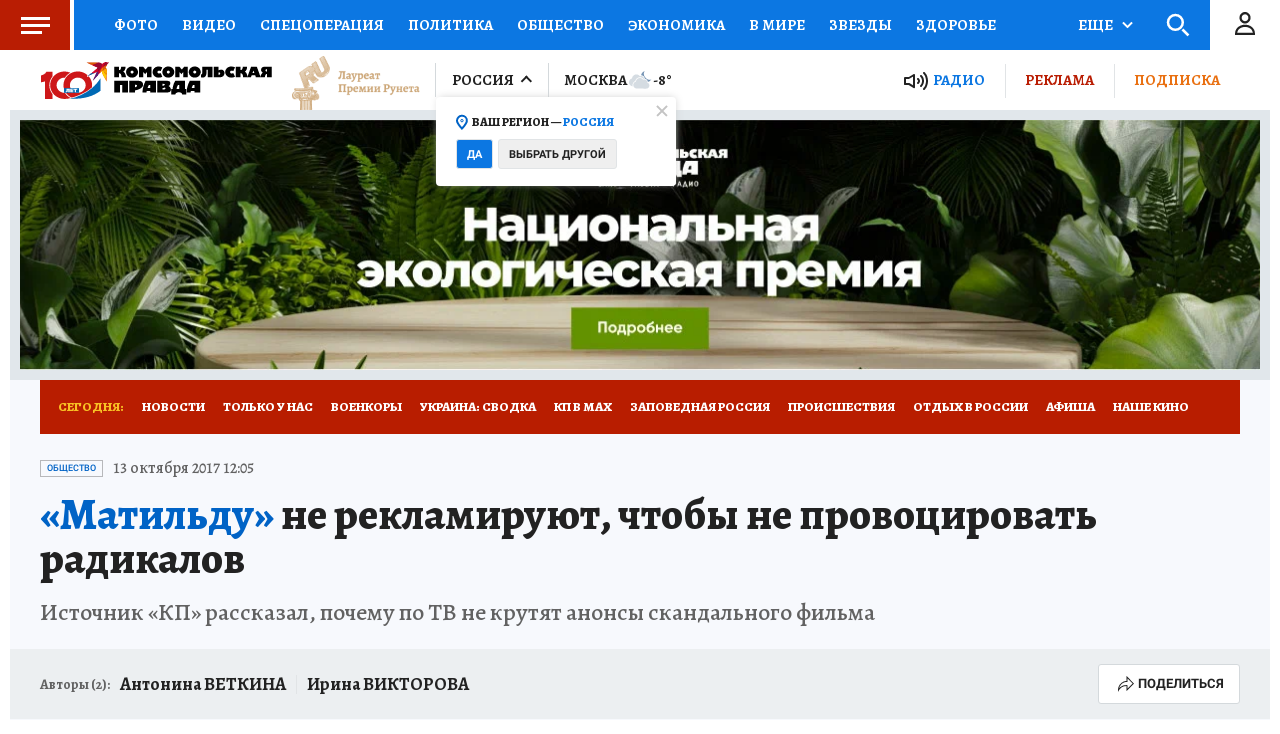

--- FILE ---
content_type: text/html
request_url: https://tns-counter.ru/nc01a**R%3Eundefined*kp_ru/ru/UTF-8/tmsec=kp_ru/324143593***
body_size: -71
content:
43D37115696D1A96X1768757910:43D37115696D1A96X1768757910

--- FILE ---
content_type: text/html; charset=UTF-8
request_url: https://tech.punchmedia.ru/sync/?pn=_pm_&pu=95f4ysk6b63zoykjamzeek7pnnfetmqbeei&pt=30
body_size: 427
content:
{"pmg":{"pu":"PeO9zNbFkgu7"},"_pm_":{"pu":"95f4ysk6b63zoykjamzeek7pnnfetmqbeei"}}

--- FILE ---
content_type: text/xml; charset=utf-8
request_url: https://e1.skwstat.ru/nexus/vast?cid=2765&atype=1&lnkd=https%3A%2F%2Fwww.kp.ru%2Fdaily%2F26744.7%2F3772165%2F&lnksd=https%3A%2F%2Fwww.kp.ru&pu=eyJwbWciOnsicHUiOiJQZU85ek5iRmtndTcifSwiX3BtXyI6eyJwdSI6Ijk1ZjR5c2s2YjYzem95a2phbXplZWs3cG5uZmV0bXFiZWVpIn19&pusr=95f4ysk6b63zoykjamzeek7pnnfetmqbeei&w=750&h=423&pldt=-10800&cache_buster=1768757915855
body_size: 1237
content:
<?xml version="1.0" encoding="utf-8"?><VAST version="2.0" xmlns:xsi="http://www.w3.org/2001/XMLSchema-instance"><Ad wl='www.kp.ru'><Wrapper><VASTAdTagURI><![CDATA[https://yandex.ru/ads/adfox/699894/getCode?pp=g&ps=fyzm&p2=hiuy&puid10=2765&puid11=4453&puid12=1&puid13=926124760858834&puid14=95f4ysk6b63zoykjamzeek7pnnfetmqbeei&pusr=95f4ysk6b63zoykjamzeek7pnnfetmqbeei&pldt=-10800&d=2&puid1=https%253A%252F%252Fwww.kp.ru%252Fdaily%252F26744.7%252F3772165%252F&puid2=https%253A%252F%252Fwww.kp.ru&puid3=eyJwbWciOnsicHUiOiJQZU85ek5iRmtndTcifSwiX3BtXyI6eyJwdSI6Ijk1ZjR5c2s2YjYzem95a2phbXplZWs3cG5uZmV0bXFiZWVpIn19&puid5=www.kp.ru&er=1&puid6=750&puid7=423&puid8=%7Bkwpara%7D&puid9=2765]]></VASTAdTagURI><Impression><![CDATA[https://px.punchmedia.ru/raw/?cid=2765&blid=4453&atype=1&rnd=926124760858834&dl=https%3A%2F%2Fwww.kp.ru%2Fdaily%2F26744.7%2F3772165%2F&dc=none&pusr=95f4ysk6b63zoykjamzeek7pnnfetmqbeei&pbanid=0&pcamid=0&psecid=0&evt=100]]></Impression><Creatives><Creative><Linear><Duration>00:00:20</Duration><TrackingEvents><Tracking event="creativeView"/><Tracking event="start"><![CDATA[https://px.punchmedia.ru/raw/?cid=2765&blid=4453&atype=1&rnd=926124760858834&dl=https%3A%2F%2Fwww.kp.ru%2Fdaily%2F26744.7%2F3772165%2F&dc=none&pusr=95f4ysk6b63zoykjamzeek7pnnfetmqbeei&pbanid=0&pcamid=0&psecid=0&evt=110]]></Tracking><Tracking event="firstQuartile"><![CDATA[https://px.punchmedia.ru/raw/?cid=2765&blid=4453&atype=1&rnd=926124760858834&dl=https%3A%2F%2Fwww.kp.ru%2Fdaily%2F26744.7%2F3772165%2F&dc=none&pusr=95f4ysk6b63zoykjamzeek7pnnfetmqbeei&pbanid=0&pcamid=0&psecid=0&evt=115]]></Tracking><Tracking event="progress" offset="00:00:02" ><![CDATA[]]></Tracking><Tracking event="midpoint"><![CDATA[https://px.punchmedia.ru/raw/?cid=2765&blid=4453&atype=1&rnd=926124760858834&dl=https%3A%2F%2Fwww.kp.ru%2Fdaily%2F26744.7%2F3772165%2F&dc=none&pusr=95f4ysk6b63zoykjamzeek7pnnfetmqbeei&pbanid=0&pcamid=0&psecid=0&evt=120]]></Tracking><Tracking event="thirdQuartile"><![CDATA[https://px.punchmedia.ru/raw/?cid=2765&blid=4453&atype=1&rnd=926124760858834&dl=https%3A%2F%2Fwww.kp.ru%2Fdaily%2F26744.7%2F3772165%2F&dc=none&pusr=95f4ysk6b63zoykjamzeek7pnnfetmqbeei&pbanid=0&pcamid=0&psecid=0&evt=125]]></Tracking><Tracking event="complete"><![CDATA[https://px.punchmedia.ru/raw/?cid=2765&blid=4453&atype=1&rnd=926124760858834&dl=https%3A%2F%2Fwww.kp.ru%2Fdaily%2F26744.7%2F3772165%2F&dc=none&pusr=95f4ysk6b63zoykjamzeek7pnnfetmqbeei&pbanid=0&pcamid=0&psecid=0&evt=130]]></Tracking><Tracking event="close"/><Tracking event="rewind"/><Tracking event="pause"/><Tracking event="resume"/><Tracking event="fullscreen"/><Tracking event="expand"/><Tracking event="collapse"/><Tracking event="acceptInvitation"/></TrackingEvents><VideoClicks><ClickTracking><![CDATA[https://px.punchmedia.ru/raw/?cid=2765&blid=4453&atype=1&rnd=926124760858834&dl=https%3A%2F%2Fwww.kp.ru%2Fdaily%2F26744.7%2F3772165%2F&dc=none&pusr=95f4ysk6b63zoykjamzeek7pnnfetmqbeei&pbanid=0&pcamid=0&psecid=0&evt=185]]></ClickTracking></VideoClicks></Linear></Creative></Creatives><Extensions><Extension type="req"><![CDATA[https://sync.rambler.ru/set?partner_id=546c1d04-d633-49f6-9a30-0ceb4e4e0fba&id=95f4ysk6b63zoykjamzeek7pnnfetmqbeei]]></Extension><Extension type="viewable"><![CDATA[https://px.punchmedia.ru/raw/?cid=2765&blid=4453&atype=1&rnd=926124760858834&dl=https%3A%2F%2Fwww.kp.ru%2Fdaily%2F26744.7%2F3772165%2F&dc=none&pusr=95f4ysk6b63zoykjamzeek7pnnfetmqbeei&pbanid=0&pcamid=0&psecid=0&evt=200]]></Extension><Extension type="sound"><![CDATA[https://px.punchmedia.ru/raw/?cid=2765&blid=4453&atype=1&rnd=926124760858834&dl=https%3A%2F%2Fwww.kp.ru%2Fdaily%2F26744.7%2F3772165%2F&dc=none&pusr=95f4ysk6b63zoykjamzeek7pnnfetmqbeei&pbanid=0&pcamid=0&psecid=0&evt=210]]></Extension><Extension type="nxt"><![CDATA[//e1.skwstat.ru/nexus/vast?cid=2765&atype=2]]></Extension><Extension type="controls"><![CDATA[0]]></Extension><Extension type="isClickable"><![CDATA[1]]></Extension><Extension type="skipTime"><![CDATA[00:25]]></Extension><Extension type="skipTime2"><![CDATA[00:25]]></Extension><Extension type="AdClickСhoice"><![CDATA[https://px.punchmedia.ru/raw/?cid=2765&blid=4453&atype=1&rnd=926124760858834&dl=https%3A%2F%2Fwww.kp.ru%2Fdaily%2F26744.7%2F3772165%2F&dc=none&pusr=95f4ysk6b63zoykjamzeek7pnnfetmqbeei&pbanid=0&pcamid=0&psecid=0]]></Extension><Extension type="minWidth"><![CDATA[0]]></Extension><Extension type="minHeight"><![CDATA[0]]></Extension><Extension type="Allowblock"><![CDATA[1]]></Extension><Extension type="fClose"><![CDATA[1]]></Extension><Extension type="soundCheck"><![CDATA[0]]></Extension><Extension type="night"><![CDATA[0]]></Extension><Extension type="skw"><![CDATA[0]]></Extension><Extension type="device"><![CDATA[0]]></Extension><Extension type="rDelay"><![CDATA[0]]></Extension><Extension type="clkclose"><![CDATA[1]]></Extension><Extension type="params"><![CDATA[&d=2&puid1={dlencode}&puid2={dcencode}&puid3={pu}&puid5={domain}&er=1&puid6={width}&puid7={height}&puid8={kwpara}&puid9={kwcid}]]></Extension></Extensions></Wrapper></Ad></VAST>